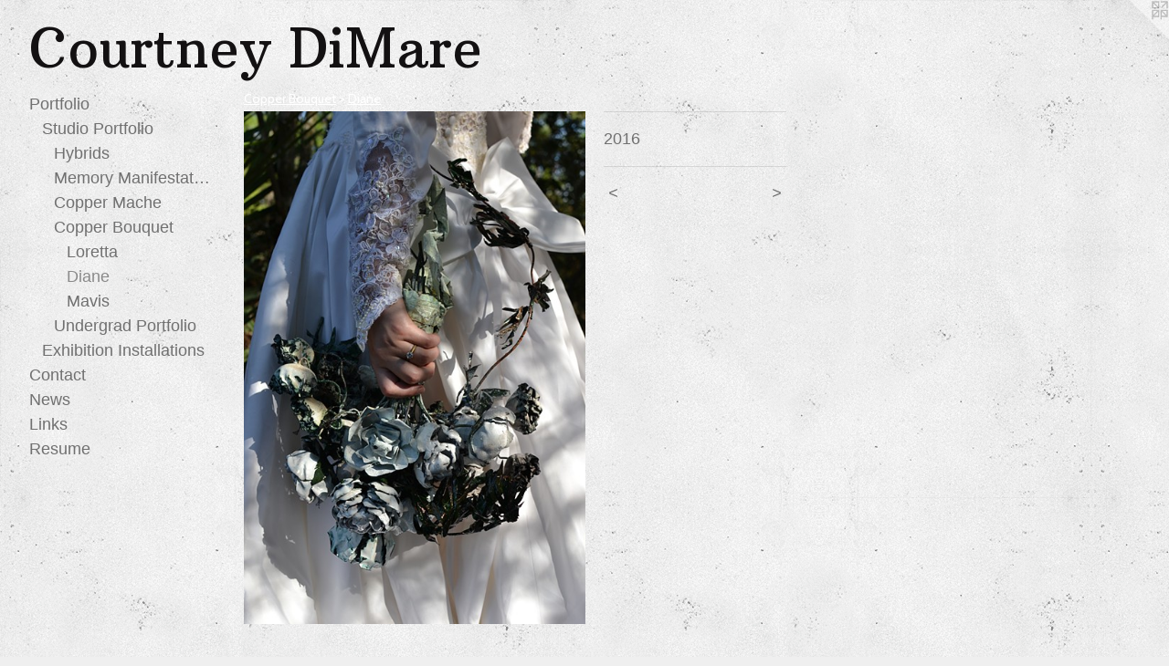

--- FILE ---
content_type: text/html;charset=utf-8
request_url: https://courtneydimare.com/artwork/4075952.html
body_size: 3471
content:
<!doctype html><html class="no-js a-image mobile-title-align--center has-mobile-menu-icon--left l-generic p-artwork has-page-nav mobile-menu-align--center has-wall-text "><head><meta charset="utf-8" /><meta content="IE=edge" http-equiv="X-UA-Compatible" /><meta http-equiv="X-OPP-Site-Id" content="49900" /><meta http-equiv="X-OPP-Revision" content="1405" /><meta http-equiv="X-OPP-Locke-Environment" content="production" /><meta http-equiv="X-OPP-Locke-Release" content="v0.0.141" /><title>Courtney DiMare</title><link rel="canonical" href="https://courtneydimare.com/artwork/4075952.html" /><meta content="website" property="og:type" /><meta property="og:url" content="https://courtneydimare.com/artwork/4075952.html" /><meta property="og:title" /><meta content="width=device-width, initial-scale=1" name="viewport" /><link type="text/css" rel="stylesheet" href="//cdnjs.cloudflare.com/ajax/libs/normalize/3.0.2/normalize.min.css" /><link type="text/css" rel="stylesheet" media="only all" href="//maxcdn.bootstrapcdn.com/font-awesome/4.3.0/css/font-awesome.min.css" /><link type="text/css" rel="stylesheet" media="not all and (min-device-width: 600px) and (min-device-height: 600px)" href="/release/locke/production/v0.0.141/css/small.css" /><link type="text/css" rel="stylesheet" media="only all and (min-device-width: 600px) and (min-device-height: 600px)" href="/release/locke/production/v0.0.141/css/large-generic.css" /><link type="text/css" rel="stylesheet" media="not all and (min-device-width: 600px) and (min-device-height: 600px)" href="/r17301360210000001405/css/small-site.css" /><link type="text/css" rel="stylesheet" media="only all and (min-device-width: 600px) and (min-device-height: 600px)" href="/r17301360210000001405/css/large-site.css" /><link type="text/css" rel="stylesheet" media="only all and (min-device-width: 600px) and (min-device-height: 600px)" href="//fonts.googleapis.com/css?family=Cabin:400" /><link type="text/css" rel="stylesheet" media="only all and (min-device-width: 600px) and (min-device-height: 600px)" href="//fonts.googleapis.com/css?family=Arbutus+Slab" /><link type="text/css" rel="stylesheet" media="not all and (min-device-width: 600px) and (min-device-height: 600px)" href="//fonts.googleapis.com/css?family=Arbutus+Slab&amp;text=Courtney%20DiMa" /><script>window.OPP = window.OPP || {};
OPP.modernMQ = 'only all';
OPP.smallMQ = 'not all and (min-device-width: 600px) and (min-device-height: 600px)';
OPP.largeMQ = 'only all and (min-device-width: 600px) and (min-device-height: 600px)';
OPP.downURI = '/x/9/0/0/49900/.down';
OPP.gracePeriodURI = '/x/9/0/0/49900/.grace_period';
OPP.imgL = function (img) {
  !window.lazySizes && img.onerror();
};
OPP.imgE = function (img) {
  img.onerror = img.onload = null;
  img.src = img.getAttribute('data-src');
  //img.srcset = img.getAttribute('data-srcset');
};</script><script src="/release/locke/production/v0.0.141/js/modernizr.js"></script><script src="/release/locke/production/v0.0.141/js/masonry.js"></script><script src="/release/locke/production/v0.0.141/js/respimage.js"></script><script src="/release/locke/production/v0.0.141/js/ls.aspectratio.js"></script><script src="/release/locke/production/v0.0.141/js/lazysizes.js"></script><script src="/release/locke/production/v0.0.141/js/large.js"></script><script src="/release/locke/production/v0.0.141/js/hammer.js"></script><script>if (!Modernizr.mq('only all')) { document.write('<link type="text/css" rel="stylesheet" href="/release/locke/production/v0.0.141/css/minimal.css">') }</script><style>.media-max-width {
  display: block;
}

@media (min-height: 5128px) {

  .media-max-width {
    max-width: 2667.0px;
  }

}

@media (max-height: 5128px) {

  .media-max-width {
    max-width: 52.0065vh;
  }

}</style></head><body><a class=" logo hidden--small" href="http://otherpeoplespixels.com/ref/courtneydimare.com" title="Website by OtherPeoplesPixels" target="_blank"></a><header id="header"><a class=" site-title" href="/home.html"><span class=" site-title-text u-break-word">Courtney DiMare</span><div class=" site-title-media"></div></a><a id="mobile-menu-icon" class="mobile-menu-icon hidden--no-js hidden--large"><svg viewBox="0 0 21 17" width="21" height="17" fill="currentColor"><rect x="0" y="0" width="21" height="3" rx="0"></rect><rect x="0" y="7" width="21" height="3" rx="0"></rect><rect x="0" y="14" width="21" height="3" rx="0"></rect></svg></a></header><nav class=" hidden--large"><ul class=" site-nav"><li class="nav-item nav-home "><a class="nav-link " href="/home.html">Home</a></li><li class="nav-item expanded nav-museum "><a class="nav-link " href="/section/355656.html">Portfolio</a><ul><li class="nav-item expanded nav-museum "><a class="nav-link " href="/section/490486-Studio%20Portfolio.html">Studio Portfolio</a><ul><li class="nav-gallery nav-item expanded "><a class="nav-link " href="/section/504822-Clothing%20and%20Jewelry%20Hybrids%20.html">Hybrids</a></li><li class="nav-item expanded nav-museum "><a class="nav-link " href="/section/489481-Memory%20Manifestations.html">Memory Manifestations</a><ul><li class="nav-gallery nav-item "><a class="nav-link " href="/section/491088-Curtain%20Necklace.html">Curtain Necklace</a></li><li class="nav-gallery nav-item "><a class="nav-link " href="/section/476594-Landscapes.html">Landscapes</a></li><li class="nav-gallery nav-item "><a class="nav-link " href="/section/491084-%22Green%20Things%22%20Abundant%20Growth.html">Growth </a></li><li class="nav-gallery nav-item "><a class="nav-link " href="/section/491087-Inspiration%20.html">Inspiration </a></li></ul></li><li class="nav-item expanded nav-museum "><a class="nav-link " href="/section/476589-Copper%20Mache.html">Copper Mache</a><ul><li class="nav-gallery nav-item "><a class="nav-link " href="/section/435637-Sketch%20Series%20.html">Sketch Series </a></li><li class="nav-gallery nav-item "><a class="nav-link " href="/section/489477-Vessels.html">Vessels</a></li><li class="nav-gallery nav-item "><a class="nav-link " href="/section/4765890000000.html">More Copper Mache</a></li></ul></li><li class="nav-item expanded nav-museum "><a class="nav-link " href="/section/440430-Copper%20Bouquet.html">Copper Bouquet</a><ul><li class="nav-gallery nav-item expanded "><a class="nav-link " href="/section/442346-Loretta.html">Loretta</a></li><li class="nav-gallery nav-item expanded "><a class="selected nav-link " href="/section/440937-Diane.html">Diane</a></li><li class="nav-gallery nav-item expanded "><a class="nav-link " href="/section/440432-Mavis.html">Mavis</a></li></ul></li><li class="nav-item expanded nav-museum "><a class="nav-link " href="/section/490488-Undergrad%20Portfolio%20.html">Undergrad Portfolio </a><ul><li class="nav-gallery nav-item "><a class="nav-link " href="/section/355700-Organ%20Enamel.html">Organ Enamel</a></li><li class="nav-gallery nav-item "><a class="nav-link " href="/section/355688-Corsage%20.html">Corsage </a></li><li class="nav-gallery nav-item "><a class="nav-link " href="/section/355707-The%20Mushroom%20Series%20.html">The Mushroom Series </a></li><li class="nav-gallery nav-item "><a class="nav-link " href="/section/355699-Ring%20Series%20.html">Ring Series </a></li><li class="nav-gallery nav-item "><a class="nav-link " href="/section/362833-Life%2c%20Liberty%20and%20the%20Pursuit%20of%20Courtney%20.html">Life, Liberty and the Pursuit of Courtney </a></li></ul></li></ul></li><li class="nav-item expanded nav-museum "><a class="nav-link " href="/section/518503-Exhibition%20Installations%20.html">Exhibition Installations </a><ul><li class="nav-gallery nav-item "><a class="nav-link " href="/section/518497-MFA%20Thesis%20Installation%20%22Mostly%20Covered%22%202022.html">Mostly Covered</a></li><li class="nav-gallery nav-item "><a class="nav-link " href="/section/504825-Installation%20Pictures%20of%20Amy%20Henson%20and%20my%20exhibition%2c%20Her%20Artifice%20.html">Her Artifice </a></li></ul></li></ul></li><li class="nav-item nav-contact "><a class="nav-link " href="/contact.html">Contact</a></li><li class="nav-news nav-item "><a class="nav-link " href="/news.html">News</a></li><li class="nav-links nav-item "><a class="nav-link " href="/links.html">Links</a></li><li class="nav-item nav-pdf1 "><a target="_blank" class="nav-link " href="//img-cache.oppcdn.com/fixed/49900/assets/a1stQkDKMbVWxSlj.pdf">Resume</a></li></ul></nav><div class=" content"><nav class=" hidden--small" id="nav"><header><a class=" site-title" href="/home.html"><span class=" site-title-text u-break-word">Courtney DiMare</span><div class=" site-title-media"></div></a></header><ul class=" site-nav"><li class="nav-item nav-home "><a class="nav-link " href="/home.html">Home</a></li><li class="nav-item expanded nav-museum "><a class="nav-link " href="/section/355656.html">Portfolio</a><ul><li class="nav-item expanded nav-museum "><a class="nav-link " href="/section/490486-Studio%20Portfolio.html">Studio Portfolio</a><ul><li class="nav-gallery nav-item expanded "><a class="nav-link " href="/section/504822-Clothing%20and%20Jewelry%20Hybrids%20.html">Hybrids</a></li><li class="nav-item expanded nav-museum "><a class="nav-link " href="/section/489481-Memory%20Manifestations.html">Memory Manifestations</a><ul><li class="nav-gallery nav-item "><a class="nav-link " href="/section/491088-Curtain%20Necklace.html">Curtain Necklace</a></li><li class="nav-gallery nav-item "><a class="nav-link " href="/section/476594-Landscapes.html">Landscapes</a></li><li class="nav-gallery nav-item "><a class="nav-link " href="/section/491084-%22Green%20Things%22%20Abundant%20Growth.html">Growth </a></li><li class="nav-gallery nav-item "><a class="nav-link " href="/section/491087-Inspiration%20.html">Inspiration </a></li></ul></li><li class="nav-item expanded nav-museum "><a class="nav-link " href="/section/476589-Copper%20Mache.html">Copper Mache</a><ul><li class="nav-gallery nav-item "><a class="nav-link " href="/section/435637-Sketch%20Series%20.html">Sketch Series </a></li><li class="nav-gallery nav-item "><a class="nav-link " href="/section/489477-Vessels.html">Vessels</a></li><li class="nav-gallery nav-item "><a class="nav-link " href="/section/4765890000000.html">More Copper Mache</a></li></ul></li><li class="nav-item expanded nav-museum "><a class="nav-link " href="/section/440430-Copper%20Bouquet.html">Copper Bouquet</a><ul><li class="nav-gallery nav-item expanded "><a class="nav-link " href="/section/442346-Loretta.html">Loretta</a></li><li class="nav-gallery nav-item expanded "><a class="selected nav-link " href="/section/440937-Diane.html">Diane</a></li><li class="nav-gallery nav-item expanded "><a class="nav-link " href="/section/440432-Mavis.html">Mavis</a></li></ul></li><li class="nav-item expanded nav-museum "><a class="nav-link " href="/section/490488-Undergrad%20Portfolio%20.html">Undergrad Portfolio </a><ul><li class="nav-gallery nav-item "><a class="nav-link " href="/section/355700-Organ%20Enamel.html">Organ Enamel</a></li><li class="nav-gallery nav-item "><a class="nav-link " href="/section/355688-Corsage%20.html">Corsage </a></li><li class="nav-gallery nav-item "><a class="nav-link " href="/section/355707-The%20Mushroom%20Series%20.html">The Mushroom Series </a></li><li class="nav-gallery nav-item "><a class="nav-link " href="/section/355699-Ring%20Series%20.html">Ring Series </a></li><li class="nav-gallery nav-item "><a class="nav-link " href="/section/362833-Life%2c%20Liberty%20and%20the%20Pursuit%20of%20Courtney%20.html">Life, Liberty and the Pursuit of Courtney </a></li></ul></li></ul></li><li class="nav-item expanded nav-museum "><a class="nav-link " href="/section/518503-Exhibition%20Installations%20.html">Exhibition Installations </a><ul><li class="nav-gallery nav-item "><a class="nav-link " href="/section/518497-MFA%20Thesis%20Installation%20%22Mostly%20Covered%22%202022.html">Mostly Covered</a></li><li class="nav-gallery nav-item "><a class="nav-link " href="/section/504825-Installation%20Pictures%20of%20Amy%20Henson%20and%20my%20exhibition%2c%20Her%20Artifice%20.html">Her Artifice </a></li></ul></li></ul></li><li class="nav-item nav-contact "><a class="nav-link " href="/contact.html">Contact</a></li><li class="nav-news nav-item "><a class="nav-link " href="/news.html">News</a></li><li class="nav-links nav-item "><a class="nav-link " href="/links.html">Links</a></li><li class="nav-item nav-pdf1 "><a target="_blank" class="nav-link " href="//img-cache.oppcdn.com/fixed/49900/assets/a1stQkDKMbVWxSlj.pdf">Resume</a></li></ul><footer><div class=" copyright">© COURTNEY DIMARE</div><div class=" credit"><a href="http://otherpeoplespixels.com/ref/courtneydimare.com" target="_blank">Website by OtherPeoplesPixels</a></div></footer></nav><main id="main"><div class=" page clearfix media-max-width"><h1 class="parent-title title"><a class=" title-segment hidden--small" href="/section/440430-Copper%20Bouquet.html">Copper Bouquet</a><span class=" title-sep hidden--small"> &gt; </span><a class=" title-segment" href="/section/440937-Diane.html">Diane</a></h1><div class=" media-and-info"><div class=" page-media-wrapper media"><a class=" page-media" href="/artwork/4075951.html" id="media"><img data-aspectratio="2667/4000" class="u-img " src="//img-cache.oppcdn.com/fixed/49900/assets/wdrZ7Kwz7bQZ5N5s.jpg" srcset="//img-cache.oppcdn.com/img/v1.0/s:49900/t:QkxBTksrVEVYVCtIRVJF/p:12/g:tl/o:2.5/a:50/q:90/2667x4000-wdrZ7Kwz7bQZ5N5s.jpg/2667x4000/58b4dd78e4877635ec509947c9879393.jpg 2667w,
//img-cache.oppcdn.com/img/v1.0/s:49900/t:QkxBTksrVEVYVCtIRVJF/p:12/g:tl/o:2.5/a:50/q:90/984x4096-wdrZ7Kwz7bQZ5N5s.jpg/984x1475/6614f98bfb005a8b9cd20ea84e6e5308.jpg 984w,
//img-cache.oppcdn.com/img/v1.0/s:49900/t:QkxBTksrVEVYVCtIRVJF/p:12/g:tl/o:2.5/a:50/q:90/2520x1220-wdrZ7Kwz7bQZ5N5s.jpg/813x1220/a442f661aef5cb657589c2bd939c1afd.jpg 813w,
//img-cache.oppcdn.com/img/v1.0/s:49900/t:QkxBTksrVEVYVCtIRVJF/p:12/g:tl/o:2.5/a:50/q:90/640x4096-wdrZ7Kwz7bQZ5N5s.jpg/640x959/3eb5d15f3b592c4b471fe849f081891c.jpg 640w,
//img-cache.oppcdn.com/img/v1.0/s:49900/t:QkxBTksrVEVYVCtIRVJF/p:12/g:tl/o:2.5/a:50/q:90/1640x830-wdrZ7Kwz7bQZ5N5s.jpg/553x830/ae954fbb26549ee03197680fa6383b52.jpg 553w,
//img-cache.oppcdn.com/img/v1.0/s:49900/t:QkxBTksrVEVYVCtIRVJF/p:12/g:tl/o:2.5/a:50/q:90/1400x720-wdrZ7Kwz7bQZ5N5s.jpg/480x720/05ce38692132046e465fe20ed21cb140.jpg 480w,
//img-cache.oppcdn.com/img/v1.0/s:49900/t:QkxBTksrVEVYVCtIRVJF/p:12/g:tl/o:2.5/a:50/q:90/984x588-wdrZ7Kwz7bQZ5N5s.jpg/392x588/35916ef52248aaef21415e5dea0ab50d.jpg 392w,
//img-cache.oppcdn.com/fixed/49900/assets/wdrZ7Kwz7bQZ5N5s.jpg 320w" sizes="(max-device-width: 599px) 100vw,
(max-device-height: 599px) 100vw,
(max-width: 320px) 320px,
(max-height: 480px) 320px,
(max-width: 392px) 392px,
(max-height: 588px) 392px,
(max-width: 480px) 480px,
(max-height: 720px) 480px,
(max-width: 553px) 553px,
(max-height: 830px) 553px,
(max-width: 640px) 640px,
(max-height: 959px) 640px,
(max-width: 813px) 813px,
(max-height: 1220px) 813px,
(max-width: 984px) 984px,
(max-height: 1475px) 984px,
2667px" /></a><a class=" zoom-corner" style="display: none" id="zoom-corner"><span class=" zoom-icon fa fa-search-plus"></span></a><div class="share-buttons a2a_kit social-icons hidden--small" data-a2a-url="https://courtneydimare.com/artwork/4075952.html"></div></div><div class=" info border-color"><div class=" wall-text border-color"><div class=" wt-item wt-date">2016</div></div><div class=" page-nav hidden--small border-color clearfix"><a class=" prev" id="artwork-prev" href="/artwork/4075919.html">&lt; <span class=" m-hover-show">previous</span></a> <a class=" next" id="artwork-next" href="/artwork/4075951.html"><span class=" m-hover-show">next</span> &gt;</a></div></div></div><div class="share-buttons a2a_kit social-icons hidden--large" data-a2a-url="https://courtneydimare.com/artwork/4075952.html"></div></div></main></div><footer><div class=" copyright">© COURTNEY DIMARE</div><div class=" credit"><a href="http://otherpeoplespixels.com/ref/courtneydimare.com" target="_blank">Website by OtherPeoplesPixels</a></div></footer><div class=" modal zoom-modal" style="display: none" id="zoom-modal"><style>@media (min-aspect-ratio: 2667/4000) {

  .zoom-media {
    width: auto;
    max-height: 4000px;
    height: 100%;
  }

}

@media (max-aspect-ratio: 2667/4000) {

  .zoom-media {
    height: auto;
    max-width: 2667px;
    width: 100%;
  }

}
@supports (object-fit: contain) {
  img.zoom-media {
    object-fit: contain;
    width: 100%;
    height: 100%;
    max-width: 2667px;
    max-height: 4000px;
  }
}</style><div class=" zoom-media-wrapper"><img onerror="OPP.imgE(this);" onload="OPP.imgL(this);" data-src="//img-cache.oppcdn.com/fixed/49900/assets/wdrZ7Kwz7bQZ5N5s.jpg" data-srcset="//img-cache.oppcdn.com/img/v1.0/s:49900/t:QkxBTksrVEVYVCtIRVJF/p:12/g:tl/o:2.5/a:50/q:90/2667x4000-wdrZ7Kwz7bQZ5N5s.jpg/2667x4000/58b4dd78e4877635ec509947c9879393.jpg 2667w,
//img-cache.oppcdn.com/img/v1.0/s:49900/t:QkxBTksrVEVYVCtIRVJF/p:12/g:tl/o:2.5/a:50/q:90/984x4096-wdrZ7Kwz7bQZ5N5s.jpg/984x1475/6614f98bfb005a8b9cd20ea84e6e5308.jpg 984w,
//img-cache.oppcdn.com/img/v1.0/s:49900/t:QkxBTksrVEVYVCtIRVJF/p:12/g:tl/o:2.5/a:50/q:90/2520x1220-wdrZ7Kwz7bQZ5N5s.jpg/813x1220/a442f661aef5cb657589c2bd939c1afd.jpg 813w,
//img-cache.oppcdn.com/img/v1.0/s:49900/t:QkxBTksrVEVYVCtIRVJF/p:12/g:tl/o:2.5/a:50/q:90/640x4096-wdrZ7Kwz7bQZ5N5s.jpg/640x959/3eb5d15f3b592c4b471fe849f081891c.jpg 640w,
//img-cache.oppcdn.com/img/v1.0/s:49900/t:QkxBTksrVEVYVCtIRVJF/p:12/g:tl/o:2.5/a:50/q:90/1640x830-wdrZ7Kwz7bQZ5N5s.jpg/553x830/ae954fbb26549ee03197680fa6383b52.jpg 553w,
//img-cache.oppcdn.com/img/v1.0/s:49900/t:QkxBTksrVEVYVCtIRVJF/p:12/g:tl/o:2.5/a:50/q:90/1400x720-wdrZ7Kwz7bQZ5N5s.jpg/480x720/05ce38692132046e465fe20ed21cb140.jpg 480w,
//img-cache.oppcdn.com/img/v1.0/s:49900/t:QkxBTksrVEVYVCtIRVJF/p:12/g:tl/o:2.5/a:50/q:90/984x588-wdrZ7Kwz7bQZ5N5s.jpg/392x588/35916ef52248aaef21415e5dea0ab50d.jpg 392w,
//img-cache.oppcdn.com/fixed/49900/assets/wdrZ7Kwz7bQZ5N5s.jpg 320w" data-sizes="(max-device-width: 599px) 100vw,
(max-device-height: 599px) 100vw,
(max-width: 320px) 320px,
(max-height: 480px) 320px,
(max-width: 392px) 392px,
(max-height: 588px) 392px,
(max-width: 480px) 480px,
(max-height: 720px) 480px,
(max-width: 553px) 553px,
(max-height: 830px) 553px,
(max-width: 640px) 640px,
(max-height: 959px) 640px,
(max-width: 813px) 813px,
(max-height: 1220px) 813px,
(max-width: 984px) 984px,
(max-height: 1475px) 984px,
2667px" class="zoom-media lazyload hidden--no-js " /><noscript><img class="zoom-media " src="//img-cache.oppcdn.com/fixed/49900/assets/wdrZ7Kwz7bQZ5N5s.jpg" /></noscript></div></div><div class=" offline"></div><script src="/release/locke/production/v0.0.141/js/small.js"></script><script src="/release/locke/production/v0.0.141/js/artwork.js"></script><script>window.oppa=window.oppa||function(){(oppa.q=oppa.q||[]).push(arguments)};oppa('config','pathname','production/v0.0.141/49900');oppa('set','g','true');oppa('set','l','generic');oppa('set','p','artwork');oppa('set','a','image');oppa('rect','m','media','');oppa('send');</script><script async="" src="/release/locke/production/v0.0.141/js/analytics.js"></script><script src="https://otherpeoplespixels.com/static/enable-preview.js"></script></body></html>

--- FILE ---
content_type: text/css;charset=utf-8
request_url: https://courtneydimare.com/r17301360210000001405/css/large-site.css
body_size: 579
content:
body {
  background-color: #EFEFEF;
  font-weight: normal;
  font-style: normal;
  font-family: "Trebuchet MS", "Helvetica", sans-serif;
}

body {
  color: #707070;
}

main a {
  color: #1e7a7b;
}

main a:hover {
  text-decoration: underline;
  color: #28a3a4;
}

main a:visited {
  color: #28a3a4;
}

.site-title, .mobile-menu-icon {
  color: #131112;
}

.site-nav, .mobile-menu-link, nav:before, nav:after {
  color: #707070;
}

.site-nav a {
  color: #707070;
}

.site-nav a:hover {
  text-decoration: none;
  color: #8a8a8a;
}

.site-nav a:visited {
  color: #707070;
}

.site-nav a.selected {
  color: #8a8a8a;
}

.site-nav:hover a.selected {
  color: #707070;
}

footer {
  color: #5dabac;
}

footer a {
  color: #1e7a7b;
}

footer a:hover {
  text-decoration: underline;
  color: #28a3a4;
}

footer a:visited {
  color: #28a3a4;
}

.title, .news-item-title, .flex-page-title {
  color: #ffffff;
}

.title a {
  color: #ffffff;
}

.title a:hover {
  text-decoration: none;
  color: #e6e6e6;
}

.title a:visited {
  color: #ffffff;
}

.hr, .hr-before:before, .hr-after:after, .hr-before--small:before, .hr-before--large:before, .hr-after--small:after, .hr-after--large:after {
  border-top-color: #d6d6d6;
}

.button {
  background: #1e7a7b;
  color: #EFEFEF;
}

.social-icon {
  background-color: #707070;
  color: #EFEFEF;
}

.welcome-modal {
  background-color: #FAFAFA;
}

.share-button .social-icon {
  color: #707070;
}

body {
  background-image: url(//static.otherpeoplespixels.com/images/backgrounds/concrete_wall-light_gray.png);
}

.welcome-modal {
  background-image: url(//static.otherpeoplespixels.com/images/backgrounds/creampaper-white.png);
}

.site-title {
  font-family: "Arbutus Slab", sans-serif;
  font-style: normal;
  font-weight: 400;
}

.site-nav {
  font-family: "Trebuchet MS", "Helvetica", sans-serif;
  font-style: normal;
  font-weight: 400;
}

.section-title, .parent-title, .news-item-title, .link-name, .preview-placeholder, .preview-image, .flex-page-title {
  font-family: "Cabin", sans-serif;
  font-style: normal;
  font-weight: 400;
}

body {
  font-size: 18px;
}

.site-title {
  font-size: 59px;
}

.site-nav {
  font-size: 18px;
}

.title, .news-item-title, .link-name, .flex-page-title {
  font-size: 14px;
}

.border-color {
  border-color: hsla(0, 0%, 43.92157%, 0.2);
}

.p-artwork .page-nav a {
  color: #707070;
}

.p-artwork .page-nav a:hover {
  text-decoration: none;
  color: #707070;
}

.p-artwork .page-nav a:visited {
  color: #707070;
}

.wordy {
  text-align: left;
}

--- FILE ---
content_type: text/css;charset=utf-8
request_url: https://courtneydimare.com/r17301360210000001405/css/small-site.css
body_size: 373
content:
body {
  background-color: #EFEFEF;
  font-weight: normal;
  font-style: normal;
  font-family: "Trebuchet MS", "Helvetica", sans-serif;
}

body {
  color: #707070;
}

main a {
  color: #1e7a7b;
}

main a:hover {
  text-decoration: underline;
  color: #28a3a4;
}

main a:visited {
  color: #28a3a4;
}

.site-title, .mobile-menu-icon {
  color: #131112;
}

.site-nav, .mobile-menu-link, nav:before, nav:after {
  color: #707070;
}

.site-nav a {
  color: #707070;
}

.site-nav a:hover {
  text-decoration: none;
  color: #8a8a8a;
}

.site-nav a:visited {
  color: #707070;
}

.site-nav a.selected {
  color: #8a8a8a;
}

.site-nav:hover a.selected {
  color: #707070;
}

footer {
  color: #5dabac;
}

footer a {
  color: #1e7a7b;
}

footer a:hover {
  text-decoration: underline;
  color: #28a3a4;
}

footer a:visited {
  color: #28a3a4;
}

.title, .news-item-title, .flex-page-title {
  color: #ffffff;
}

.title a {
  color: #ffffff;
}

.title a:hover {
  text-decoration: none;
  color: #e6e6e6;
}

.title a:visited {
  color: #ffffff;
}

.hr, .hr-before:before, .hr-after:after, .hr-before--small:before, .hr-before--large:before, .hr-after--small:after, .hr-after--large:after {
  border-top-color: #d6d6d6;
}

.button {
  background: #1e7a7b;
  color: #EFEFEF;
}

.social-icon {
  background-color: #707070;
  color: #EFEFEF;
}

.welcome-modal {
  background-color: #FAFAFA;
}

.site-title {
  font-family: "Arbutus Slab", sans-serif;
  font-style: normal;
  font-weight: 400;
}

nav {
  font-family: "Trebuchet MS", "Helvetica", sans-serif;
  font-style: normal;
  font-weight: 400;
}

.wordy {
  text-align: left;
}

.site-title {
  font-size: 2.1875rem;
}

footer .credit a {
  color: #707070;
}

--- FILE ---
content_type: text/css; charset=utf-8
request_url: https://fonts.googleapis.com/css?family=Arbutus+Slab&text=Courtney%20DiMa
body_size: -452
content:
@font-face {
  font-family: 'Arbutus Slab';
  font-style: normal;
  font-weight: 400;
  src: url(https://fonts.gstatic.com/l/font?kit=oY1Z8e7OuLXkJGbXtr5ba7ZVbq8bJlevDUPK-RNMvfjHcXV88V8&skey=4b2cc8691b01771f&v=v17) format('woff2');
}
